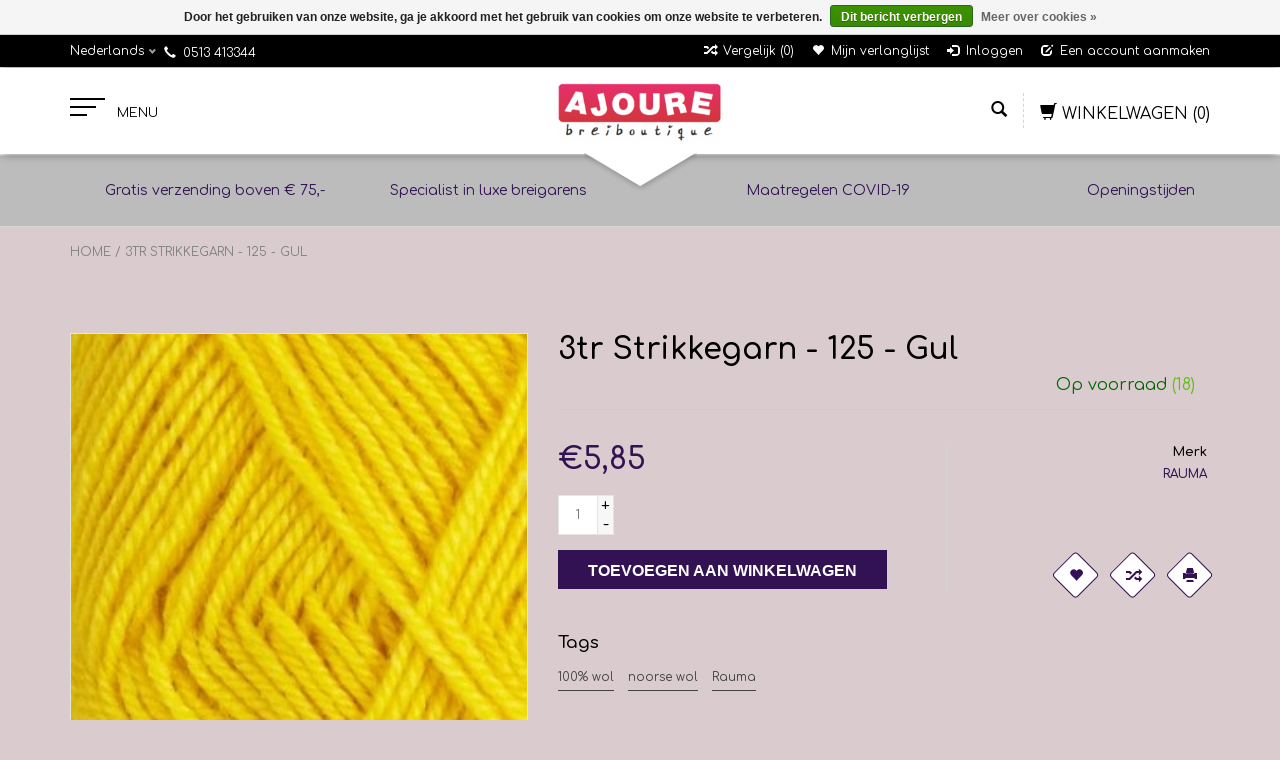

--- FILE ---
content_type: text/html;charset=utf-8
request_url: https://www.ajoure.nl/3tr-strikkegarn-125-gul.html
body_size: 12579
content:
<!DOCTYPE html>
<html lang="nl">
  <head>
    <meta charset="utf-8"/>
<!-- [START] 'blocks/head.rain' -->
<!--

  (c) 2008-2026 Lightspeed Netherlands B.V.
  http://www.lightspeedhq.com
  Generated: 22-01-2026 @ 10:57:29

-->
<link rel="canonical" href="https://www.ajoure.nl/3tr-strikkegarn-125-gul.html"/>
<link rel="alternate" href="https://www.ajoure.nl/index.rss" type="application/rss+xml" title="Nieuwe producten"/>
<link href="https://cdn.webshopapp.com/assets/cookielaw.css?2025-02-20" rel="stylesheet" type="text/css"/>
<meta name="robots" content="noodp,noydir"/>
<meta property="og:url" content="https://www.ajoure.nl/3tr-strikkegarn-125-gul.html?source=facebook"/>
<meta property="og:site_name" content="Ajoure Breiboutique"/>
<meta property="og:title" content="3tr Strikkegarn - 125 - Gul"/>
<meta property="og:description" content="3 draads 100% wollen draad uit Noorwegen. Deze wordt gebruikt voor de klassieke Noorse truien en voor de modellen ontworpen met dit garen door Linka Neumann."/>
<meta property="og:image" content="https://cdn.webshopapp.com/shops/295554/files/438329800/rauma-3tr-strikkegarn-125-gul.jpg"/>
<!--[if lt IE 9]>
<script src="https://cdn.webshopapp.com/assets/html5shiv.js?2025-02-20"></script>
<![endif]-->
<!-- [END] 'blocks/head.rain' -->
    <title>3tr Strikkegarn - 125 - Gul - Ajoure Breiboutique</title>
    <meta name="description" content="3 draads 100% wollen draad uit Noorwegen. Deze wordt gebruikt voor de klassieke Noorse truien en voor de modellen ontworpen met dit garen door Linka Neumann." />
    <meta name="keywords" content="Rauama, 3tr Strikkegarn, Noorse wol, , 125, Gul, 100% wol, pendikte 3,5 mm,  rondbreien, yoke, Scandinavische wol, Linka neuman, Noorse truien" />
    <meta http-equiv="X-UA-Compatible" content="IE=edge,chrome=1">
    
    
    <meta name="viewport" content="width=device-width, initial-scale=1.0">
    <meta name="apple-mobile-web-app-capable" content="yes">
    <meta name="apple-mobile-web-app-status-bar-style" content="black">
    <meta property="fb:app_id" content="966242223397117"/>
    <meta name="viewport" content="width=device-width, initial-scale=1, maximum-scale=1" />


    <link rel="shortcut icon" href="https://cdn.webshopapp.com/shops/295554/themes/171833/assets/favicon.ico?20241219101631" type="image/x-icon" />
    <link href='//fonts.googleapis.com/css?family=Comfortaa:400,300,600' rel='stylesheet' type='text/css' />
    <link href='//fonts.googleapis.com/css?family=Comfortaa:400,300,600' rel='stylesheet' type='text/css' />
    <link rel="shortcut icon" href="https://cdn.webshopapp.com/shops/295554/themes/171833/assets/favicon.ico?20241219101631" type="image/x-icon" /> 
    
    <link rel="stylesheet" href="https://cdn.webshopapp.com/assets/gui-2-0.css?2025-02-20" type='text/css' />
    <link rel="stylesheet" href="https://cdn.webshopapp.com/assets/gui-responsive-2-0.css?2025-02-20" type='text/css' />  
    
    <link rel="stylesheet" href="https://cdn.webshopapp.com/shops/295554/themes/171833/assets/bootstrap.css?20241219101631" type='text/css' />
    <link rel="stylesheet" href="https://cdn.webshopapp.com/shops/295554/themes/171833/assets/font-awesome.css?20241219101631" type='text/css' />
    <link rel="stylesheet" href="https://cdn.webshopapp.com/shops/295554/themes/171833/assets/style.css?20241219101631" type='text/css' />    
    <link rel="stylesheet" href="https://cdn.webshopapp.com/shops/295554/themes/171833/assets/common-style.css?20241219101631" type='text/css' />
    <link rel="stylesheet" href="https://cdn.webshopapp.com/shops/295554/themes/171833/assets/mountain.css?20241219101631" type='text/css' />
    <link rel="stylesheet" href="https://cdn.webshopapp.com/shops/295554/themes/171833/assets/media.css?20241219101631" type='text/css' />
    <link rel="stylesheet" href="https://cdn.webshopapp.com/shops/295554/themes/171833/assets/settings.css?20241219101631" type='text/css' />  
    <link rel="stylesheet" href="https://cdn.webshopapp.com/shops/295554/themes/171833/assets/custom.css?20241219101631" type='text/css' />
    
   <!-- <script type="text/javascript" src="https://cdn.webshopapp.com/assets/jquery-1-9-1.js?2025-02-20" ></script>
    <script type="text/javascript" src="https://cdn.webshopapp.com/assets/jquery-ui-1-10-1.js?2025-02-20" defer></script>-->
    
    <script type="text/javascript" src="https://cdn.webshopapp.com/shops/295554/themes/171833/assets/jquery-1-12-4.js?20241219101631" ></script>
    <script type="text/javascript" src="https://cdn.webshopapp.com/shops/295554/themes/171833/assets/ui-min-1-10-1.js?20241219101631" defer></script>
  
    <script type="text/javascript" src="https://cdn.webshopapp.com/shops/295554/themes/171833/assets/global.js?20241219101631" defer></script>
    <script type="text/javascript" src="https://cdn.webshopapp.com/shops/295554/themes/171833/assets/plugin.js?20241219101631" defer></script>
    <script type="text/javascript" src="https://cdn.webshopapp.com/shops/295554/themes/171833/assets/mountain.js?20241219101631" defer></script>
    <script type="text/javascript" src="https://cdn.webshopapp.com/shops/295554/themes/171833/assets/jcarousel.js?20241219101631" defer></script>
    <script type="text/javascript" src="https://cdn.webshopapp.com/assets/gui.js?2025-02-20" ></script>
    <script type="text/javascript" src="https://cdn.webshopapp.com/assets/gui-responsive-2-0.js?2025-02-20" ></script>
        
    <!--[if lt IE 9]>
    <link rel="stylesheet" href="https://cdn.webshopapp.com/shops/295554/themes/171833/assets/style-ie.css?20241219101631" type='text/css' />
    <![endif]-->
  </head>
  
  <body>  
  
            
  
  
    
  
  
    <div class="main">
     <script type="text/javascript">
    var moremenu = "Meer";//More Menu in navigation to trnaslate word "More"
    var catpages = ""; //Total pages of prodducts
    var catcurrentpage = ""; //Current category page in pagination
   
  </script>


  


<!--Navigation Section-->
  <nav class="NavigationBox" id="MainMenu" >
    <div class="container123">
        <div class="desktop1 vertical1">   
          <ul class="clearfix">
                            <li class="item sub">
                <a class="itemLink" href="https://www.ajoure.nl/pakketten-10500170/" title="Pakketten ">Pakketten </a>
                                <ul class="subnav">
                                    <li class="subitem sub ">
                    <a class="subitemLink" href="https://www.ajoure.nl/pakketten-10500170/accessoires/" title="Accessoires">Accessoires</a>
                                      </li>
                                    <li class="subitem sub ">
                    <a class="subitemLink" href="https://www.ajoure.nl/pakketten-10500170/pakketten/" title="Pakketten ">Pakketten </a>
                                      </li>
                                  </ul>
                              </li>
                            <li class="item sub">
                <a class="itemLink" href="https://www.ajoure.nl/wol/" title="Wol">Wol</a>
                                <ul class="subnav">
                                    <li class="subitem sub ">
                    <a class="subitemLink" href="https://www.ajoure.nl/wol/adriafil/" title="Adriafil">Adriafil</a>
                                        <ul class="subnav">
                                            <li class="subitem ">
                        <a class="subitemLink" href="https://www.ajoure.nl/wol/adriafil/instante/" title="Instante">Instante</a>
                      </li>
                                          </ul>
                                      </li>
                                    <li class="subitem sub ">
                    <a class="subitemLink" href="https://www.ajoure.nl/wol/laneras/" title="Laneras">Laneras</a>
                                      </li>
                                    <li class="subitem sub ">
                    <a class="subitemLink" href="https://www.ajoure.nl/wol/araucania/" title="Araucania">Araucania</a>
                                      </li>
                                    <li class="subitem sub ">
                    <a class="subitemLink" href="https://www.ajoure.nl/wol/atelier-zitron/" title="Atelier Zitron">Atelier Zitron</a>
                                        <ul class="subnav">
                                            <li class="subitem ">
                        <a class="subitemLink" href="https://www.ajoure.nl/wol/atelier-zitron/traumseide/" title="Traumseide">Traumseide</a>
                      </li>
                                          </ul>
                                      </li>
                                    <li class="subitem sub ">
                    <a class="subitemLink" href="https://www.ajoure.nl/wol/durable/" title="Durable">Durable</a>
                                      </li>
                                    <li class="subitem sub ">
                    <a class="subitemLink" href="https://www.ajoure.nl/wol/elsebeth-lavold/" title="Elsebeth Lavold">Elsebeth Lavold</a>
                                        <ul class="subnav">
                                            <li class="subitem ">
                        <a class="subitemLink" href="https://www.ajoure.nl/wol/elsebeth-lavold/silky-wool/" title="Silky Wool">Silky Wool</a>
                      </li>
                                          </ul>
                                      </li>
                                    <li class="subitem sub ">
                    <a class="subitemLink" href="https://www.ajoure.nl/wol/fonty/" title="Fonty">Fonty</a>
                                        <ul class="subnav">
                                            <li class="subitem ">
                        <a class="subitemLink" href="https://www.ajoure.nl/wol/fonty/mongolia/" title="Mongolia">Mongolia</a>
                      </li>
                                            <li class="subitem ">
                        <a class="subitemLink" href="https://www.ajoure.nl/wol/fonty/kidopale/" title="Kidopale">Kidopale</a>
                      </li>
                                            <li class="subitem ">
                        <a class="subitemLink" href="https://www.ajoure.nl/wol/fonty/super-tweed/" title="Super Tweed">Super Tweed</a>
                      </li>
                                            <li class="subitem ">
                        <a class="subitemLink" href="https://www.ajoure.nl/wol/fonty/urga/" title="Urga">Urga</a>
                      </li>
                                            <li class="subitem ">
                        <a class="subitemLink" href="https://www.ajoure.nl/wol/fonty/nimbus/" title="Nimbus">Nimbus</a>
                      </li>
                                          </ul>
                                      </li>
                                    <li class="subitem sub ">
                    <a class="subitemLink" href="https://www.ajoure.nl/wol/geilsk/" title="Geilsk">Geilsk</a>
                                        <ul class="subnav">
                                            <li class="subitem ">
                        <a class="subitemLink" href="https://www.ajoure.nl/wol/geilsk/bomuld-og-uld/" title="Bomuld og Uld">Bomuld og Uld</a>
                      </li>
                                          </ul>
                                      </li>
                                    <li class="subitem sub ">
                    <a class="subitemLink" href="https://www.ajoure.nl/wol/istex-lett-lopi/" title="Istex (Létt Lopi)">Istex (Létt Lopi)</a>
                                        <ul class="subnav">
                                            <li class="subitem ">
                        <a class="subitemLink" href="https://www.ajoure.nl/wol/istex-lett-lopi/lett-lopi/" title="Létt Lopi">Létt Lopi</a>
                      </li>
                                            <li class="subitem ">
                        <a class="subitemLink" href="https://www.ajoure.nl/wol/istex-lett-lopi/alafoss-lopi/" title="Alafoss Lopi">Alafoss Lopi</a>
                      </li>
                                          </ul>
                                      </li>
                                    <li class="subitem sub ">
                    <a class="subitemLink" href="https://www.ajoure.nl/wol/juniper-moon/" title="Juniper Moon">Juniper Moon</a>
                                      </li>
                                    <li class="subitem sub ">
                    <a class="subitemLink" href="https://www.ajoure.nl/wol/lamana/" title="Lamana">Lamana</a>
                                        <ul class="subnav">
                                            <li class="subitem ">
                        <a class="subitemLink" href="https://www.ajoure.nl/wol/lamana/milano/" title="Milano">Milano</a>
                      </li>
                                            <li class="subitem ">
                        <a class="subitemLink" href="https://www.ajoure.nl/wol/lamana/piura/" title="Piura">Piura</a>
                      </li>
                                            <li class="subitem ">
                        <a class="subitemLink" href="https://www.ajoure.nl/wol/lamana/shetland/" title="Shetland">Shetland</a>
                      </li>
                                          </ul>
                                      </li>
                                    <li class="subitem sub ">
                    <a class="subitemLink" href="https://www.ajoure.nl/wol/lanagrossa/" title="Lana Grossa">Lana Grossa</a>
                                        <ul class="subnav">
                                            <li class="subitem ">
                        <a class="subitemLink" href="https://www.ajoure.nl/wol/lanagrossa/setasuri/" title="Setasuri">Setasuri</a>
                      </li>
                                            <li class="subitem ">
                        <a class="subitemLink" href="https://www.ajoure.nl/wol/lanagrossa/merino-lace-aquarell/" title="Merino Lace Aquarell">Merino Lace Aquarell</a>
                      </li>
                                            <li class="subitem ">
                        <a class="subitemLink" href="https://www.ajoure.nl/wol/lanagrossa/silkhair/" title="Silkhair">Silkhair</a>
                      </li>
                                          </ul>
                                      </li>
                                    <li class="subitem sub ">
                    <a class="subitemLink" href="https://www.ajoure.nl/wol/lang-yarns/" title="Lang Yarns">Lang Yarns</a>
                                        <ul class="subnav">
                                            <li class="subitem ">
                        <a class="subitemLink" href="https://www.ajoure.nl/wol/lang-yarns/malou-light/" title="Malou Light">Malou Light</a>
                      </li>
                                            <li class="subitem ">
                        <a class="subitemLink" href="https://www.ajoure.nl/wol/lang-yarns/merino-120/" title="Merino 120">Merino 120</a>
                      </li>
                                            <li class="subitem ">
                        <a class="subitemLink" href="https://www.ajoure.nl/wol/lang-yarns/noble/" title="Noble ">Noble </a>
                      </li>
                                          </ul>
                                      </li>
                                    <li class="subitem sub ">
                    <a class="subitemLink" href="https://www.ajoure.nl/wol/lotus/" title="Lotus">Lotus</a>
                                        <ul class="subnav">
                                            <li class="subitem ">
                        <a class="subitemLink" href="https://www.ajoure.nl/wol/lotus/late-autumn/" title="Late Autumn">Late Autumn</a>
                      </li>
                                            <li class="subitem ">
                        <a class="subitemLink" href="https://www.ajoure.nl/wol/lotus/angoras-finest/" title="Angora&#039;s Finest">Angora&#039;s Finest</a>
                      </li>
                                          </ul>
                                      </li>
                                    <li class="subitem sub ">
                    <a class="subitemLink" href="https://www.ajoure.nl/wol/mirasol/" title="Mirasol">Mirasol</a>
                                      </li>
                                    <li class="subitem sub ">
                    <a class="subitemLink" href="https://www.ajoure.nl/wol/noro/" title="Noro">Noro</a>
                                        <ul class="subnav">
                                            <li class="subitem ">
                        <a class="subitemLink" href="https://www.ajoure.nl/wol/noro/kureopatora/" title="Kureopatora">Kureopatora</a>
                      </li>
                                            <li class="subitem ">
                        <a class="subitemLink" href="https://www.ajoure.nl/wol/noro/haunui/" title="Haunui">Haunui</a>
                      </li>
                                            <li class="subitem ">
                        <a class="subitemLink" href="https://www.ajoure.nl/wol/noro/kureyon/" title="Kureyon">Kureyon</a>
                      </li>
                                            <li class="subitem ">
                        <a class="subitemLink" href="https://www.ajoure.nl/wol/noro/ito/" title="Ito">Ito</a>
                      </li>
                                            <li class="subitem ">
                        <a class="subitemLink" href="https://www.ajoure.nl/wol/noro/silk-garden/" title="Silk Garden">Silk Garden</a>
                      </li>
                                            <li class="subitem ">
                        <a class="subitemLink" href="https://www.ajoure.nl/wol/noro/madara/" title="Madara">Madara</a>
                      </li>
                                            <li class="subitem ">
                        <a class="subitemLink" href="https://www.ajoure.nl/wol/noro/saiun/" title="Saiun">Saiun</a>
                      </li>
                                            <li class="subitem ">
                        <a class="subitemLink" href="https://www.ajoure.nl/wol/noro/tensan/" title="Tensan">Tensan</a>
                      </li>
                                          </ul>
                                      </li>
                                    <li class="subitem sub ">
                    <a class="subitemLink" href="https://www.ajoure.nl/wol/rico/" title="Rico">Rico</a>
                                      </li>
                                    <li class="subitem sub ">
                    <a class="subitemLink" href="https://www.ajoure.nl/wol/rowan/" title="Rowan">Rowan</a>
                                        <ul class="subnav">
                                            <li class="subitem ">
                        <a class="subitemLink" href="https://www.ajoure.nl/wol/rowan/felted-tweed/" title="Felted Tweed">Felted Tweed</a>
                      </li>
                                          </ul>
                                      </li>
                                    <li class="subitem sub ">
                    <a class="subitemLink" href="https://www.ajoure.nl/wol/sandnes/" title="Sandnes">Sandnes</a>
                                        <ul class="subnav">
                                            <li class="subitem ">
                        <a class="subitemLink" href="https://www.ajoure.nl/wol/sandnes/tynn-merino-ull/" title="Tynn Merino Ull">Tynn Merino Ull</a>
                      </li>
                                            <li class="subitem ">
                        <a class="subitemLink" href="https://www.ajoure.nl/wol/sandnes/peer-gynt/" title="Peer Gynt">Peer Gynt</a>
                      </li>
                                          </ul>
                                      </li>
                                    <li class="subitem sub ">
                    <a class="subitemLink" href="https://www.ajoure.nl/wol/schoppel-wolle/" title="Schoppel Wolle">Schoppel Wolle</a>
                                        <ul class="subnav">
                                            <li class="subitem ">
                        <a class="subitemLink" href="https://www.ajoure.nl/wol/schoppel-wolle/zauberball-edition-3/" title="Zauberball  Edition 3">Zauberball  Edition 3</a>
                      </li>
                                            <li class="subitem ">
                        <a class="subitemLink" href="https://www.ajoure.nl/wol/schoppel-wolle/6-karat/" title="6 Karat">6 Karat</a>
                      </li>
                                            <li class="subitem ">
                        <a class="subitemLink" href="https://www.ajoure.nl/wol/schoppel-wolle/zauberball-edition-6/" title="Zauberball  Edition 6">Zauberball  Edition 6</a>
                      </li>
                                            <li class="subitem ">
                        <a class="subitemLink" href="https://www.ajoure.nl/wol/schoppel-wolle/6-karat-shadow/" title="6 Karat Shadow">6 Karat Shadow</a>
                      </li>
                                            <li class="subitem ">
                        <a class="subitemLink" href="https://www.ajoure.nl/wol/schoppel-wolle/zauberperlen/" title="Zauberperlen">Zauberperlen</a>
                      </li>
                                          </ul>
                                      </li>
                                    <li class="subitem sub ">
                    <a class="subitemLink" href="https://www.ajoure.nl/wol/sirritogv/" title="Sirritogv">Sirritogv</a>
                                        <ul class="subnav">
                                            <li class="subitem ">
                        <a class="subitemLink" href="https://www.ajoure.nl/wol/sirritogv/sirritogv/" title="Sirritogv">Sirritogv</a>
                      </li>
                                          </ul>
                                      </li>
                                    <li class="subitem sub ">
                    <a class="subitemLink" href="https://www.ajoure.nl/wol/rauma/" title="Rauma">Rauma</a>
                                        <ul class="subnav">
                                            <li class="subitem ">
                        <a class="subitemLink" href="https://www.ajoure.nl/wol/rauma/vams/" title="Vams">Vams</a>
                      </li>
                                            <li class="subitem ">
                        <a class="subitemLink" href="https://www.ajoure.nl/wol/rauma/finull/" title="Finull">Finull</a>
                      </li>
                                            <li class="subitem ">
                        <a class="subitemLink" href="https://www.ajoure.nl/wol/rauma/3tr-strikkegarn/" title="3tr Strikkegarn">3tr Strikkegarn</a>
                      </li>
                                          </ul>
                                      </li>
                                    <li class="subitem sub ">
                    <a class="subitemLink" href="https://www.ajoure.nl/wol/ggh-garne/" title="GGH - Garne">GGH - Garne</a>
                                        <ul class="subnav">
                                            <li class="subitem ">
                        <a class="subitemLink" href="https://www.ajoure.nl/wol/ggh-garne/topas/" title="Topas">Topas</a>
                      </li>
                                          </ul>
                                      </li>
                                    <li class="subitem sub ">
                    <a class="subitemLink" href="https://www.ajoure.nl/wol/rosarios-4/" title="Rosarios 4">Rosarios 4</a>
                                      </li>
                                    <li class="subitem sub ">
                    <a class="subitemLink" href="https://www.ajoure.nl/wol/urth/" title="Urth">Urth</a>
                                        <ul class="subnav">
                                            <li class="subitem ">
                        <a class="subitemLink" href="https://www.ajoure.nl/wol/urth/uneek-fingering/" title="Uneek fingering ">Uneek fingering </a>
                      </li>
                                            <li class="subitem ">
                        <a class="subitemLink" href="https://www.ajoure.nl/wol/urth/uneek-harvest-fingering/" title="Uneek Harvest Fingering">Uneek Harvest Fingering</a>
                      </li>
                                            <li class="subitem ">
                        <a class="subitemLink" href="https://www.ajoure.nl/wol/urth/bonmoher/" title="Bonmoher">Bonmoher</a>
                      </li>
                                          </ul>
                                      </li>
                                    <li class="subitem sub ">
                    <a class="subitemLink" href="https://www.ajoure.nl/wol/queensland/" title="Queensland">Queensland</a>
                                        <ul class="subnav">
                                            <li class="subitem ">
                        <a class="subitemLink" href="https://www.ajoure.nl/wol/queensland/katmandu/" title="katmandu">katmandu</a>
                      </li>
                                            <li class="subitem ">
                        <a class="subitemLink" href="https://www.ajoure.nl/wol/queensland/shetland-lite/" title="Shetland Lite">Shetland Lite</a>
                      </li>
                                          </ul>
                                      </li>
                                    <li class="subitem sub ">
                    <a class="subitemLink" href="https://www.ajoure.nl/wol/nomad-noos/" title="Nomad Noos">Nomad Noos</a>
                                      </li>
                                  </ul>
                              </li>
                            <li class="item sub">
                <a class="itemLink" href="https://www.ajoure.nl/sokkenwol/" title="Sokkenwol">Sokkenwol</a>
                                <ul class="subnav">
                                    <li class="subitem sub ">
                    <a class="subitemLink" href="https://www.ajoure.nl/sokkenwol/lamana/" title="Lamana">Lamana</a>
                                        <ul class="subnav">
                                            <li class="subitem ">
                        <a class="subitemLink" href="https://www.ajoure.nl/sokkenwol/lamana/merida/" title="Merida">Merida</a>
                      </li>
                                          </ul>
                                      </li>
                                    <li class="subitem sub ">
                    <a class="subitemLink" href="https://www.ajoure.nl/sokkenwol/schoeller-und-stahl/" title="Schoeller und Stahl">Schoeller und Stahl</a>
                                        <ul class="subnav">
                                            <li class="subitem ">
                        <a class="subitemLink" href="https://www.ajoure.nl/sokkenwol/schoeller-und-stahl/fortissima-black-edition/" title="Fortissima - Black Edition">Fortissima - Black Edition</a>
                      </li>
                                            <li class="subitem ">
                        <a class="subitemLink" href="https://www.ajoure.nl/sokkenwol/schoeller-und-stahl/fortissima-downtown-color/" title="Fortissima - Downtown color">Fortissima - Downtown color</a>
                      </li>
                                            <li class="subitem ">
                        <a class="subitemLink" href="https://www.ajoure.nl/sokkenwol/schoeller-und-stahl/fortissima-open-air/" title="Fortissima - Open Air">Fortissima - Open Air</a>
                      </li>
                                          </ul>
                                      </li>
                                    <li class="subitem sub ">
                    <a class="subitemLink" href="https://www.ajoure.nl/sokkenwol/austermann/" title="Austermann">Austermann</a>
                                        <ul class="subnav">
                                            <li class="subitem ">
                        <a class="subitemLink" href="https://www.ajoure.nl/sokkenwol/austermann/step-4-horizont/" title="Step 4 - Horizont">Step 4 - Horizont</a>
                      </li>
                                            <li class="subitem ">
                        <a class="subitemLink" href="https://www.ajoure.nl/sokkenwol/austermann/step-6-sokkengaren/" title="Step 6 - sokkengaren">Step 6 - sokkengaren</a>
                      </li>
                                            <li class="subitem ">
                        <a class="subitemLink" href="https://www.ajoure.nl/sokkenwol/austermann/step-4-irish-rainbow-the-best-of/" title="Step 4 - Irish Rainbow - The best of">Step 4 - Irish Rainbow - The best of</a>
                      </li>
                                            <li class="subitem ">
                        <a class="subitemLink" href="https://www.ajoure.nl/sokkenwol/austermann/step-4-aura/" title="Step 4 - Aura">Step 4 - Aura</a>
                      </li>
                                            <li class="subitem ">
                        <a class="subitemLink" href="https://www.ajoure.nl/sokkenwol/austermann/step-4-gotland/" title="Step 4 - Gotland">Step 4 - Gotland</a>
                      </li>
                                            <li class="subitem ">
                        <a class="subitemLink" href="https://www.ajoure.nl/sokkenwol/austermann/step-4-rio/" title="Step 4 - Rio">Step 4 - Rio</a>
                      </li>
                                            <li class="subitem ">
                        <a class="subitemLink" href="https://www.ajoure.nl/sokkenwol/austermann/step-6-samarkand/" title="Step 6 - Samarkand">Step 6 - Samarkand</a>
                      </li>
                                          </ul>
                                      </li>
                                    <li class="subitem sub ">
                    <a class="subitemLink" href="https://www.ajoure.nl/sokkenwol/schoppel-wolle/" title="Schoppel Wolle">Schoppel Wolle</a>
                                        <ul class="subnav">
                                            <li class="subitem ">
                        <a class="subitemLink" href="https://www.ajoure.nl/sokkenwol/schoppel-wolle/admiral-cat-print/" title="Admiral Cat Print ">Admiral Cat Print </a>
                      </li>
                                            <li class="subitem ">
                        <a class="subitemLink" href="https://www.ajoure.nl/sokkenwol/schoppel-wolle/alb-lino/" title="ALB Lino ">ALB Lino </a>
                      </li>
                                            <li class="subitem ">
                        <a class="subitemLink" href="https://www.ajoure.nl/sokkenwol/schoppel-wolle/das-paar/" title="Das Paar">Das Paar</a>
                      </li>
                                            <li class="subitem ">
                        <a class="subitemLink" href="https://www.ajoure.nl/sokkenwol/schoppel-wolle/zauberball/" title="Zauberball">Zauberball</a>
                      </li>
                                            <li class="subitem ">
                        <a class="subitemLink" href="https://www.ajoure.nl/sokkenwol/schoppel-wolle/zauberball-100/" title="Zauberball 100 ">Zauberball 100 </a>
                      </li>
                                            <li class="subitem ">
                        <a class="subitemLink" href="https://www.ajoure.nl/sokkenwol/schoppel-wolle/zauberball-crazy/" title="Zauberball  Crazy">Zauberball  Crazy</a>
                      </li>
                                            <li class="subitem ">
                        <a class="subitemLink" href="https://www.ajoure.nl/sokkenwol/schoppel-wolle/wunderklecks/" title="Wunderklecks">Wunderklecks</a>
                      </li>
                                            <li class="subitem ">
                        <a class="subitemLink" href="https://www.ajoure.nl/sokkenwol/schoppel-wolle/zauberball-staerke-6/" title="Zauberball Stärke 6">Zauberball Stärke 6</a>
                      </li>
                                          </ul>
                                      </li>
                                    <li class="subitem sub ">
                    <a class="subitemLink" href="https://www.ajoure.nl/sokkenwol/coopknits/" title="CoopKnits">CoopKnits</a>
                                        <ul class="subnav">
                                            <li class="subitem ">
                        <a class="subitemLink" href="https://www.ajoure.nl/sokkenwol/coopknits/sock-yeah/" title="Sock Yeah">Sock Yeah</a>
                      </li>
                                            <li class="subitem ">
                        <a class="subitemLink" href="https://www.ajoure.nl/sokkenwol/coopknits/sock-yeah-neon/" title="Sock Yeah Neon">Sock Yeah Neon</a>
                      </li>
                                          </ul>
                                      </li>
                                    <li class="subitem sub ">
                    <a class="subitemLink" href="https://www.ajoure.nl/sokkenwol/lanagrossa/" title="Lana Grossa">Lana Grossa</a>
                                        <ul class="subnav">
                                            <li class="subitem ">
                        <a class="subitemLink" href="https://www.ajoure.nl/sokkenwol/lanagrossa/landlust-die-sockenwolle/" title="Landlust &quot;die Sockenwolle&quot;">Landlust &quot;die Sockenwolle&quot;</a>
                      </li>
                                            <li class="subitem ">
                        <a class="subitemLink" href="https://www.ajoure.nl/sokkenwol/lanagrossa/cool-wool-4-socks-print/" title="Cool wool 4 socks print">Cool wool 4 socks print</a>
                      </li>
                                            <li class="subitem ">
                        <a class="subitemLink" href="https://www.ajoure.nl/sokkenwol/lanagrossa/meilenweit-seta-calmo/" title="Meilenweit Seta Calmo">Meilenweit Seta Calmo</a>
                      </li>
                                            <li class="subitem ">
                        <a class="subitemLink" href="https://www.ajoure.nl/sokkenwol/lanagrossa/meilenweit-arte/" title="Meilenweit Arte">Meilenweit Arte</a>
                      </li>
                                            <li class="subitem ">
                        <a class="subitemLink" href="https://www.ajoure.nl/sokkenwol/lanagrossa/meilenweit-extrafine-merino-appiano/" title="Meilenweit  extrafine merino Appiano">Meilenweit  extrafine merino Appiano</a>
                      </li>
                                            <li class="subitem ">
                        <a class="subitemLink" href="https://www.ajoure.nl/sokkenwol/lanagrossa/meilenweit-vegano/" title="Meilenweit Vegano">Meilenweit Vegano</a>
                      </li>
                                            <li class="subitem ">
                        <a class="subitemLink" href="https://www.ajoure.nl/sokkenwol/lanagrossa/meilenweit-merino-soft/" title="Meilenweit Merino soft">Meilenweit Merino soft</a>
                      </li>
                                            <li class="subitem ">
                        <a class="subitemLink" href="https://www.ajoure.nl/sokkenwol/lanagrossa/meilenweit-seta-fiore/" title="Meilenweit Seta Fiore">Meilenweit Seta Fiore</a>
                      </li>
                                            <li class="subitem ">
                        <a class="subitemLink" href="https://www.ajoure.nl/sokkenwol/lanagrossa/meilenweit-6-fach-mouline/" title="Meilenweit 6 fach - Mouline">Meilenweit 6 fach - Mouline</a>
                      </li>
                                            <li class="subitem ">
                        <a class="subitemLink" href="https://www.ajoure.nl/sokkenwol/lanagrossa/meilenweit-rainbow/" title="Meilenweit Rainbow">Meilenweit Rainbow</a>
                      </li>
                                            <li class="subitem ">
                        <a class="subitemLink" href="https://www.ajoure.nl/sokkenwol/lanagrossa/meilenweit-christmas/" title="Meilenweit Christmas">Meilenweit Christmas</a>
                      </li>
                                            <li class="subitem ">
                        <a class="subitemLink" href="https://www.ajoure.nl/sokkenwol/lanagrossa/meilenweit-6-fach/" title="Meilenweit 6 fach">Meilenweit 6 fach</a>
                      </li>
                                          </ul>
                                      </li>
                                    <li class="subitem sub ">
                    <a class="subitemLink" href="https://www.ajoure.nl/sokkenwol/lang-yarns/" title="Lang Yarns">Lang Yarns</a>
                                        <ul class="subnav">
                                            <li class="subitem ">
                        <a class="subitemLink" href="https://www.ajoure.nl/sokkenwol/lang-yarns/twinn-soxx-color/" title="Twinn soxx color">Twinn soxx color</a>
                      </li>
                                            <li class="subitem ">
                        <a class="subitemLink" href="https://www.ajoure.nl/sokkenwol/lang-yarns/super-soxx-color-4-draads/" title="Super Soxx color - 4 draads">Super Soxx color - 4 draads</a>
                      </li>
                                            <li class="subitem ">
                        <a class="subitemLink" href="https://www.ajoure.nl/sokkenwol/lang-yarns/wool-addicts-move/" title="Wool Addicts - Move">Wool Addicts - Move</a>
                      </li>
                                            <li class="subitem ">
                        <a class="subitemLink" href="https://www.ajoure.nl/sokkenwol/lang-yarns/mille-colori-sock-lace/" title="Mille Colori Sock &amp; lace">Mille Colori Sock &amp; lace</a>
                      </li>
                                            <li class="subitem ">
                        <a class="subitemLink" href="https://www.ajoure.nl/sokkenwol/lang-yarns/super-soxx-8-draads/" title="Super Soxx 8-draads">Super Soxx 8-draads</a>
                      </li>
                                            <li class="subitem ">
                        <a class="subitemLink" href="https://www.ajoure.nl/sokkenwol/lang-yarns/super-soxx-6-draads/" title="Super Soxx 6-draads">Super Soxx 6-draads</a>
                      </li>
                                          </ul>
                                      </li>
                                    <li class="subitem sub ">
                    <a class="subitemLink" href="https://www.ajoure.nl/sokkenwol/noro/" title="Noro">Noro</a>
                                        <ul class="subnav">
                                            <li class="subitem ">
                        <a class="subitemLink" href="https://www.ajoure.nl/sokkenwol/noro/kureyon-sock/" title="Kureyon Sock">Kureyon Sock</a>
                      </li>
                                            <li class="subitem ">
                        <a class="subitemLink" href="https://www.ajoure.nl/sokkenwol/noro/silk-garden-sock/" title="Silk Garden Sock">Silk Garden Sock</a>
                      </li>
                                            <li class="subitem ">
                        <a class="subitemLink" href="https://www.ajoure.nl/sokkenwol/noro/silk-garden-sock-solo/" title="Silk Garden Sock Solo">Silk Garden Sock Solo</a>
                      </li>
                                          </ul>
                                      </li>
                                    <li class="subitem sub ">
                    <a class="subitemLink" href="https://www.ajoure.nl/sokkenwol/onion/" title="Onion">Onion</a>
                                        <ul class="subnav">
                                            <li class="subitem ">
                        <a class="subitemLink" href="https://www.ajoure.nl/sokkenwol/onion/nettle-sock-yarn/" title="Nettle Sock Yarn ">Nettle Sock Yarn </a>
                      </li>
                                          </ul>
                                      </li>
                                    <li class="subitem sub ">
                    <a class="subitemLink" href="https://www.ajoure.nl/sokkenwol/opal/" title="Opal">Opal</a>
                                        <ul class="subnav">
                                            <li class="subitem ">
                        <a class="subitemLink" href="https://www.ajoure.nl/sokkenwol/opal/beauty-bergwelten/" title="Beauty - Bergwelten">Beauty - Bergwelten</a>
                      </li>
                                            <li class="subitem ">
                        <a class="subitemLink" href="https://www.ajoure.nl/sokkenwol/opal/schafpate/" title="Schafpate ">Schafpate </a>
                      </li>
                                          </ul>
                                      </li>
                                    <li class="subitem sub ">
                    <a class="subitemLink" href="https://www.ajoure.nl/sokkenwol/regia/" title="Regia">Regia</a>
                                      </li>
                                    <li class="subitem sub ">
                    <a class="subitemLink" href="https://www.ajoure.nl/sokkenwol/rico/" title="Rico">Rico</a>
                                        <ul class="subnav">
                                            <li class="subitem ">
                        <a class="subitemLink" href="https://www.ajoure.nl/sokkenwol/rico/premium-mouline/" title="Premium Mouline">Premium Mouline</a>
                      </li>
                                            <li class="subitem ">
                        <a class="subitemLink" href="https://www.ajoure.nl/sokkenwol/rico/superba-hottest-socks-ever/" title="Superba Hottest socks ever!">Superba Hottest socks ever!</a>
                      </li>
                                            <li class="subitem ">
                        <a class="subitemLink" href="https://www.ajoure.nl/sokkenwol/rico/socks-neon-fair-isle/" title="Socks neon Fair Isle">Socks neon Fair Isle</a>
                      </li>
                                          </ul>
                                      </li>
                                    <li class="subitem sub ">
                    <a class="subitemLink" href="https://www.ajoure.nl/sokkenwol/araucania/" title="Araucania">Araucania</a>
                                        <ul class="subnav">
                                            <li class="subitem ">
                        <a class="subitemLink" href="https://www.ajoure.nl/sokkenwol/araucania/huasco/" title="Huasco">Huasco</a>
                      </li>
                                          </ul>
                                      </li>
                                    <li class="subitem sub ">
                    <a class="subitemLink" href="https://www.ajoure.nl/sokkenwol/indulgance-handpaintred-fingering/" title="Indulgance Handpaintred Fingering">Indulgance Handpaintred Fingering</a>
                                      </li>
                                    <li class="subitem sub ">
                    <a class="subitemLink" href="https://www.ajoure.nl/sokkenwol/novita/" title="Novita">Novita</a>
                                        <ul class="subnav">
                                            <li class="subitem ">
                        <a class="subitemLink" href="https://www.ajoure.nl/sokkenwol/novita/7-veljestae-7-broeders/" title="7 - Veljestä / 7 Broeders">7 - Veljestä / 7 Broeders</a>
                      </li>
                                            <li class="subitem ">
                        <a class="subitemLink" href="https://www.ajoure.nl/sokkenwol/novita/nalle/" title="Nalle">Nalle</a>
                      </li>
                                          </ul>
                                      </li>
                                    <li class="subitem sub ">
                    <a class="subitemLink" href="https://www.ajoure.nl/sokkenwol/juniper-moon/" title="Juniper Moon">Juniper Moon</a>
                                      </li>
                                    <li class="subitem sub ">
                    <a class="subitemLink" href="https://www.ajoure.nl/sokkenwol/gusto-wool/" title="GUSTO WOOL">GUSTO WOOL</a>
                                        <ul class="subnav">
                                            <li class="subitem ">
                        <a class="subitemLink" href="https://www.ajoure.nl/sokkenwol/gusto-wool/echoes/" title="Echoes">Echoes</a>
                      </li>
                                          </ul>
                                      </li>
                                  </ul>
                              </li>
                            <li class="item sub">
                <a class="itemLink" href="https://www.ajoure.nl/katoen/" title="Katoen">Katoen</a>
                                <ul class="subnav">
                                    <li class="subitem sub ">
                    <a class="subitemLink" href="https://www.ajoure.nl/katoen/adriafil/" title="Adriafil">Adriafil</a>
                                        <ul class="subnav">
                                            <li class="subitem ">
                        <a class="subitemLink" href="https://www.ajoure.nl/katoen/adriafil/provenza/" title="Provenza">Provenza</a>
                      </li>
                                          </ul>
                                      </li>
                                    <li class="subitem sub ">
                    <a class="subitemLink" href="https://www.ajoure.nl/katoen/fonty/" title="Fonty">Fonty</a>
                                      </li>
                                    <li class="subitem sub ">
                    <a class="subitemLink" href="https://www.ajoure.nl/katoen/juniper-moon/" title="Juniper Moon">Juniper Moon</a>
                                        <ul class="subnav">
                                            <li class="subitem ">
                        <a class="subitemLink" href="https://www.ajoure.nl/" title="Zooey">Zooey</a>
                      </li>
                                          </ul>
                                      </li>
                                    <li class="subitem sub ">
                    <a class="subitemLink" href="https://www.ajoure.nl/katoen/lanagrossa/" title="Lana Grossa">Lana Grossa</a>
                                        <ul class="subnav">
                                            <li class="subitem ">
                        <a class="subitemLink" href="https://www.ajoure.nl/katoen/lanagrossa/natural-alpaca-pelo/" title="Natural Alpaca Pelo">Natural Alpaca Pelo</a>
                      </li>
                                            <li class="subitem ">
                        <a class="subitemLink" href="https://www.ajoure.nl/katoen/lanagrossa/cotone/" title="Cotone">Cotone</a>
                      </li>
                                            <li class="subitem ">
                        <a class="subitemLink" href="https://www.ajoure.nl/katoen/lanagrossa/ecopuno/" title="Ecopuno">Ecopuno</a>
                      </li>
                                            <li class="subitem ">
                        <a class="subitemLink" href="https://www.ajoure.nl/katoen/lanagrossa/organico/" title="Organico">Organico</a>
                      </li>
                                            <li class="subitem ">
                        <a class="subitemLink" href="https://www.ajoure.nl/katoen/lanagrossa/ecopuno-print/" title="Ecopuno print">Ecopuno print</a>
                      </li>
                                          </ul>
                                      </li>
                                    <li class="subitem sub ">
                    <a class="subitemLink" href="https://www.ajoure.nl/katoen/lang-yarns/" title="Lang Yarns">Lang Yarns</a>
                                        <ul class="subnav">
                                            <li class="subitem ">
                        <a class="subitemLink" href="https://www.ajoure.nl/katoen/lang-yarns/baby-cotton/" title="Baby Cotton">Baby Cotton</a>
                      </li>
                                            <li class="subitem ">
                        <a class="subitemLink" href="https://www.ajoure.nl/katoen/lang-yarns/happiness/" title="Happiness">Happiness</a>
                      </li>
                                            <li class="subitem ">
                        <a class="subitemLink" href="https://www.ajoure.nl/katoen/lang-yarns/soft-cotton/" title="Soft Cotton">Soft Cotton</a>
                      </li>
                                            <li class="subitem ">
                        <a class="subitemLink" href="https://www.ajoure.nl/katoen/lang-yarns/linello/" title="Linello">Linello</a>
                      </li>
                                          </ul>
                                      </li>
                                    <li class="subitem sub ">
                    <a class="subitemLink" href="https://www.ajoure.nl/katoen/noro/" title="Noro">Noro</a>
                                        <ul class="subnav">
                                            <li class="subitem ">
                        <a class="subitemLink" href="https://www.ajoure.nl/katoen/noro/noro-sonata/" title="Noro Sonata">Noro Sonata</a>
                      </li>
                                            <li class="subitem ">
                        <a class="subitemLink" href="https://www.ajoure.nl/katoen/noro/tsubame/" title="Tsubame">Tsubame</a>
                      </li>
                                            <li class="subitem ">
                        <a class="subitemLink" href="https://www.ajoure.nl/katoen/noro/haruito/" title="Haruito">Haruito</a>
                      </li>
                                            <li class="subitem ">
                        <a class="subitemLink" href="https://www.ajoure.nl/katoen/noro/uchiwa/" title="Uchiwa">Uchiwa</a>
                      </li>
                                          </ul>
                                      </li>
                                    <li class="subitem sub ">
                    <a class="subitemLink" href="https://www.ajoure.nl/katoen/queensland/" title="Queensland">Queensland</a>
                                        <ul class="subnav">
                                            <li class="subitem ">
                        <a class="subitemLink" href="https://www.ajoure.nl/katoen/queensland/dungarees/" title="Dungarees ">Dungarees </a>
                      </li>
                                          </ul>
                                      </li>
                                    <li class="subitem sub ">
                    <a class="subitemLink" href="https://www.ajoure.nl/katoen/rico/" title="Rico">Rico</a>
                                        <ul class="subnav">
                                            <li class="subitem ">
                        <a class="subitemLink" href="https://www.ajoure.nl/katoen/rico/rico-baby-cotton-soft-print/" title="Rico Baby Cotton Soft Print ">Rico Baby Cotton Soft Print </a>
                      </li>
                                            <li class="subitem ">
                        <a class="subitemLink" href="https://www.ajoure.nl/katoen/rico/rico-baby-cotton-soft/" title="Rico Baby Cotton Soft ">Rico Baby Cotton Soft </a>
                      </li>
                                            <li class="subitem ">
                        <a class="subitemLink" href="https://www.ajoure.nl/katoen/rico/lucky-8/" title="Lucky 8">Lucky 8</a>
                      </li>
                                          </ul>
                                      </li>
                                    <li class="subitem sub ">
                    <a class="subitemLink" href="https://www.ajoure.nl/katoen/rowan/" title="Rowan">Rowan</a>
                                        <ul class="subnav">
                                            <li class="subitem ">
                        <a class="subitemLink" href="https://www.ajoure.nl/katoen/rowan/summerlite-4-ply/" title="Summerlite 4 ply">Summerlite 4 ply</a>
                      </li>
                                            <li class="subitem ">
                        <a class="subitemLink" href="https://www.ajoure.nl/katoen/rowan/summerlite-dk/" title="Summerlite DK">Summerlite DK</a>
                      </li>
                                          </ul>
                                      </li>
                                    <li class="subitem sub ">
                    <a class="subitemLink" href="https://www.ajoure.nl/katoen/schoppel-wolle/" title="Schoppel Wolle">Schoppel Wolle</a>
                                        <ul class="subnav">
                                            <li class="subitem ">
                        <a class="subitemLink" href="https://www.ajoure.nl/katoen/schoppel-wolle/zauberball-cotton/" title="Zauberball Cotton ">Zauberball Cotton </a>
                      </li>
                                          </ul>
                                      </li>
                                    <li class="subitem sub ">
                    <a class="subitemLink" href="https://www.ajoure.nl/katoen/phildar/" title="Phildar">Phildar</a>
                                      </li>
                                    <li class="subitem sub ">
                    <a class="subitemLink" href="https://www.ajoure.nl/katoen/pascuali/" title="Pascuali">Pascuali</a>
                                        <ul class="subnav">
                                            <li class="subitem ">
                        <a class="subitemLink" href="https://www.ajoure.nl/katoen/pascuali/puno-puno-winikunka/" title="Puno / Puno Winikunka">Puno / Puno Winikunka</a>
                      </li>
                                          </ul>
                                      </li>
                                    <li class="subitem sub ">
                    <a class="subitemLink" href="https://www.ajoure.nl/katoen/rosarios-4/" title="Rosarios 4">Rosarios 4</a>
                                      </li>
                                  </ul>
                              </li>
                            <li class="item sub">
                <a class="itemLink" href="https://www.ajoure.nl/borduren/" title="Borduren">Borduren</a>
                                <ul class="subnav">
                                    <li class="subitem sub ">
                    <a class="subitemLink" href="https://www.ajoure.nl/borduren/borduurgaren/" title="Borduurgaren">Borduurgaren</a>
                                      </li>
                                    <li class="subitem sub ">
                    <a class="subitemLink" href="https://www.ajoure.nl/borduren/borduurpakketten-kruissteek-en-telpatroon/" title="Borduurpakketten kruissteek en telpatroon">Borduurpakketten kruissteek en telpatroon</a>
                                      </li>
                                    <li class="subitem sub ">
                    <a class="subitemLink" href="https://www.ajoure.nl/borduren/tapestry/" title="Tapestry">Tapestry</a>
                                      </li>
                                    <li class="subitem sub ">
                    <a class="subitemLink" href="https://www.ajoure.nl/borduren/borduurpatronen/" title="Borduurpatronen">Borduurpatronen</a>
                                      </li>
                                  </ul>
                              </li>
                            <li class="item sub">
                <a class="itemLink" href="https://www.ajoure.nl/boeken/" title="Boeken">Boeken</a>
                                <ul class="subnav">
                                    <li class="subitem sub ">
                    <a class="subitemLink" href="https://www.ajoure.nl/boeken/engelse-boeken/" title="Engelse boeken">Engelse boeken</a>
                                        <ul class="subnav">
                                            <li class="subitem ">
                        <a class="subitemLink" href="https://www.ajoure.nl/boeken/engelse-boeken/boeken-noro/" title="Boeken Noro">Boeken Noro</a>
                      </li>
                                            <li class="subitem ">
                        <a class="subitemLink" href="https://www.ajoure.nl/boeken/engelse-boeken/boeken-pompom/" title="boeken Pompom">boeken Pompom</a>
                      </li>
                                            <li class="subitem ">
                        <a class="subitemLink" href="https://www.ajoure.nl/boeken/engelse-boeken/kdd-kate-davies-design/" title="KDD - Kate Davies Design">KDD - Kate Davies Design</a>
                      </li>
                                            <li class="subitem ">
                        <a class="subitemLink" href="https://www.ajoure.nl/boeken/engelse-boeken/laine-publishing/" title=" Laine Publishing"> Laine Publishing</a>
                      </li>
                                          </ul>
                                      </li>
                                    <li class="subitem sub ">
                    <a class="subitemLink" href="https://www.ajoure.nl/boeken/nederlandse-boeken/" title="Nederlandse boeken">Nederlandse boeken</a>
                                        <ul class="subnav">
                                            <li class="subitem ">
                        <a class="subitemLink" href="https://www.ajoure.nl/boeken/nederlandse-boeken/phildar/" title="Phildar">Phildar</a>
                      </li>
                                            <li class="subitem ">
                        <a class="subitemLink" href="https://www.ajoure.nl/boeken/nederlandse-boeken/lamana/" title="Lamana ">Lamana </a>
                      </li>
                                            <li class="subitem ">
                        <a class="subitemLink" href="https://www.ajoure.nl/boeken/nederlandse-boeken/lang-yarns/" title="Lang Yarns">Lang Yarns</a>
                      </li>
                                            <li class="subitem ">
                        <a class="subitemLink" href="https://www.ajoure.nl/boeken/nederlandse-boeken/scandinavische-truien/" title="Scandinavische truien">Scandinavische truien</a>
                      </li>
                                            <li class="subitem ">
                        <a class="subitemLink" href="https://www.ajoure.nl/boeken/nederlandse-boeken/rico-design/" title="Rico-design">Rico-design</a>
                      </li>
                                            <li class="subitem ">
                        <a class="subitemLink" href="https://www.ajoure.nl/boeken/nederlandse-boeken/lana-grossa/" title="Lana Grossa">Lana Grossa</a>
                      </li>
                                          </ul>
                                      </li>
                                  </ul>
                              </li>
                            <li class="item">
                <a class="itemLink" href="https://www.ajoure.nl/workshops/" title="Workshops">Workshops</a>
                              </li>
                                                                      <li class="item"><a class="itemLink" href="https://www.ajoure.nl/brands/" title="Merken">Merken</a></li>
                            
                                        <li class="mobileAccountLinks item sub">                
                <a class="itemLink" href="javascript:void(0)">Mijn account</a>
                    <ul class="subnav">
                      <li class="subitem sub">
                        <a class="subitemLink" href="https://www.ajoure.nl/account/">
                          Account informatie
                        </a>
                      </li>      
                      <li class="subitem sub">
                        <a class="subitemLink" href="https://www.ajoure.nl/account/wishlist/" title="Mijn verlanglijst">Mijn verlanglijst</a>
                      </li>      
                       
                      <li class="subitem sub">         
                        <a class="subitemLink" href="https://www.ajoure.nl/account/login/" title="Inloggen">
                          Inloggen
                        </a>
                      </li>
                    <li class="subitem sub">    
                        <a class="subitemLink" href="https://www.ajoure.nl/account/register/" title="Mijn account">
                          Een account aanmaken
                        </a>
                      </li>
                                          </ul>
                </li>
          </ul>
        </div>
    </div>
  </nav>


<header class="header headerstyle1">
      <!-- Top Header Starts-->
      <div class="topnav">
        <div class="container">
          
          <div class="row">
          <div class="col-lg-6 col-md-4 col-sm-4 col-xs-6">
            <!-- Languages Start -->
             <!---->
            <div class="languages left">
              
<select class="chosen-select" onchange="window.location = jQuery(this).val();">
<option selected="selected" class="nl" value="https://www.ajoure.nl/go/product/146348792">Nederlands</option>
</select>            </div>
            <!-- Languages End -->
            
            <!-- Currency Start -->
                         <!-- Currency End -->
            
            
            <!-- Contact Start -->
             <div class="contact left">
               <span class="glyphicon glyphicon-earphone"></span>
               0513 413344
            </div>
            <!-- Contact End -->
          </div>
          
          <div class="col-lg-6  col-md-8 col-sm-8 col-xs-6">    
            <ul class="rightLinks right">
              <li>
                <a href="https://www.ajoure.nl/compare/" title="Vergelijk">
                    <span class="glyphicon glyphicon-random"></span>
                    <span class="text">Vergelijk (0)</span>
                </a>
              </li>
              <li>
                <a href="https://www.ajoure.nl/account/wishlist/" title="Mijn verlanglijst">
                  <span class="glyphicon glyphicon-heart"></span>
                  <span class="text">Mijn verlanglijst</span>
                </a>
              </li>
              
              
                 
                    <li class="last">         
                      <a href="https://www.ajoure.nl/account/login/" title="Mijn account">
                        <span class="glyphicon glyphicon-log-in"></span>
                        <span class="text">Inloggen</span>
                      </a>  
                    </li>
              			                    <li class="last">    
                      <a href="https://www.ajoure.nl/account/register/" title="Mijn account">
                        <span class="glyphicon glyphicon-edit"></span>
                        <span class="text">Een account aanmaken</span>
                      </a>
                    </li>
                                                </ul>  
          </div>
          </div>
        </div>
      </div>
      <!-- Top Header Ends-->
      <!-- Main Header Starts-->
      <div class="main_header">
        <div class="container">
            <div class="row desktophead">
              <div class="col-md-4 col-xs-4 column1">
                <div class="menu">
                  <div class="hamburger">
                    <div class="menuBox 123456">
                      <a href="#MainMenu" class="menuicon" >
                          <span class="linepoint">
                            <span class="line line-1 line-11">
                                <span class="line line-1 line-11">
                                    <span class="line line-1 line-11"></span>
                                </span>
                            </span>
                          </span>
                          <i>Menu</i>
                      </a>
                    </div>
                  </div>
                </div>
              </div>
              <div class="col-md-4 col-xs-4 column2">
                  <!-- logo Start -->
                    <div class="logo">
                        <div class="vertical_logo text-center">
                          <a href="https://www.ajoure.nl/" title="Voor al je luxe breiwol, haak- en breipatronen en borduurgaren" >
                            <img src="https://cdn.webshopapp.com/shops/295554/themes/171833/assets/logo.png?20201214200106" alt="Voor al je luxe breiwol, haak- en breipatronen en borduurgaren" />
                          </a>
                        </div>
                    </div>
                    <!-- Logo End -->
              </div>
              <div class="col-md-4 col-xs-4 column3">
                <div class="cartpanel clearfix">  
                  <div class="cartbox">
                    <a href="https://www.ajoure.nl/cart/" title="" class="cart cartitem_panel clearfix"> 
                      <span class="glyphicon glyphicon-shopping-cart"></span>
                      <span class="carttext">Winkelwagen</span>
                      <span class="itembox">
                        (0)
                                                </span>
                    </a>
                    
                                        <div class="headerCartBox emptyCart">
                      <span>Cart is empty</span>
                    </div> 
                                      </div>
                    
                    <div class="search-link">
                      <a href="javascript:void(0)" class="search-pan">
                        <i class="glyphicon glyphicon-search"></i>
                        <i class="glyphicon glyphicon-remove"></i>
                      </a>
                    </div>
                   
                  </div>  
                </div>
            </div>
            <div class="row mobilehead">
              <div class="col-xs-6">
                  <!-- logo Start -->
                    <div class="logo">
                        <div class="vertical_logo text-center">
                          <a href="https://www.ajoure.nl/" title="Voor al je luxe breiwol, haak- en breipatronen en borduurgaren" >
                            <img src="https://cdn.webshopapp.com/shops/295554/themes/171833/assets/logo.png?20201214200106" alt="Voor al je luxe breiwol, haak- en breipatronen en borduurgaren" />
                          </a>
                        </div>
                    </div>
                    <!-- Logo End -->
              </div>
              <div class="col-xs-6">
                <div class="cartpanel">  
                    <div class="menu">
                      <div class="hamburger">
                        <a href="#MainMenu" class="menuicon" >
                            <span class="linepoint">
                              <span class="line line-1 line-11">
                                  <span class="line line-1 line-11">
                                      <span class="line line-1 line-11"></span>
                                  </span>
                              </span>
                            </span>
                            <i>Menu</i>
                        </a>
                      </div>
                    </div>
                    <a href="https://www.ajoure.nl/cart/" title="Winkelwagen" class="cart cartitem_panel"> 
                      <span class="glyphicon glyphicon-shopping-cart"></span>
                      <span class="carttext">Cart</span>
                      <span class="itembox">(0)</span>
                    </a>
                    <div class="search-link">
                      <a href="javascript:void(0)" class="search-pan">
                        <i class="glyphicon glyphicon-search"></i>
                        <i class="glyphicon glyphicon-remove"></i>
                      </a>
                    </div>
                   
                  </div>  
                </div>
            </div>

            
        </div>
      </div>
      
      
      
      <!-- Main Header Ends-->  
      
      <div id="frame_search">
          <div id="searchBox">
            <div class="container clearfix">
              <form action="https://www.ajoure.nl/search/" method="get" id="formSearch14" class="searchbar">                 
                <input type="text" name="q" autocomplete="off" placeholder="Zoeken" value=""/>
                <input type="submit" value="Zoeken" name="Zoeken" class="searchbtn">
                <i class="fa fa-search"></i>
              </form>
              <div class="clear"></div>
            </div>
          </div>
        </div>
    </header>
    
            
<div class=" uniquePointsPanel-top ">
  
<div class="uniquePointsPanel">
  <div class="container">
    <div class="row"> 
      <div class="col-xs-12">
        <div class="uniquePointsWrap clearfix"> 
       
        <div class="col-md-3 col-sm-6 col-xs-6 item-1">
                          <div class="uniquePoints clearfix">
                                    <a href="https://ajoure.webshopapp.com/service/shipping-returns/">
                                        <span class="UPSicon">
                      <img src="https://cdn.webshopapp.com/shops/295554/themes/171833/assets/uniuqe_point1.png?20241219101631" alt="">                     </span>
                    <div class="uniquePointText">Gratis verzending boven € 75,-</div>
              </div>
                            </a>
                                  </div>    
        <div class="col-md-3 col-sm-6 col-xs-6 item-2">    
                          <div class="uniquePoints clearfix">
                                    <a href="https://ajoure.webshopapp.com/service/about/">
                                        <span class="UPSicon">
                      <img src="https://cdn.webshopapp.com/shops/295554/themes/171833/assets/uniuqe_point2.png?20241219101631" alt="">                     </span>  
                    <div class="uniquePointText">Specialist in luxe breigarens</div>
              </div>
                            </a>
                                  </div>
        <div class="col-md-3 col-sm-6 col-xs-6 item-3">
                          <div class="uniquePoints clearfix">
                                    <a href="https://ajoure.webshopapp.com/service/coi/">
                                        <span class="UPSicon">
                      <img src="https://cdn.webshopapp.com/shops/295554/themes/171833/assets/uniuqe_point3.png?20241219101631" alt="">                     </span>
                    <div class="uniquePointText">Maatregelen COVID-19</div>
              </div>
                            </a>
                                  </div>
        <div class="col-md-3 col-sm-6 col-xs-6 item-4">    
                          <div class="uniquePoints clearfix">
                                    <a href="https://ajoure.webshopapp.com/service/">
                                        <span class="UPSicon">
                      <img src="https://cdn.webshopapp.com/shops/295554/themes/171833/assets/uniuqe_point4.png?20241219101631" alt="">                     </span>
                    <div class="uniquePointText">Openingstijden</div>
              </div>
                            </a>
                                  </div> 
         
         
        </div>
      </div>
    </div>
  </div>
</div>
</div>
      <div class="wrapper">
      <div>
                
               
        
        
        <div class="container">
  <div class="page-title">
  <meta itemprop="description" content="3 draads 100% wollen draad uit Noorwegen. Deze wordt gebruikt voor de klassieke Noorse truien en voor de modellen ontworpen met dit garen door Linka Neumann." />  <div class="breadcrumbs">
    <a href="https://www.ajoure.nl/" title="Home">Home</a>
    
        / <a href="https://www.ajoure.nl/3tr-strikkegarn-125-gul.html">3tr Strikkegarn - 125 - Gul</a>
      </div>  
</div>
</div>
<div class="content">
<div class="container">
<div itemscope itemtype="http://schema.org/Product">
  <div style="display:none" class="product-page" itemprop="name" content="Rauma 3tr Strikkegarn - 125 - Gul">                 3tr Strikkegarn - 125 - Gul </div> 
  <span style="display:none;" itemprop="brand" content="Rauma">Rauma</span>
  
<div class="product-wrap row">
  <div class="product-img col-sm-5 col-md-5">
    <div class="zoombox">
      <div class="images"> 
        <meta itemprop="image" content="https://cdn.webshopapp.com/shops/295554/files/438329800/300x250x2/rauma-3tr-strikkegarn-125-gul.jpg" />       
                <a class="zoom first" data-image-id="438329800">             
                                  <img src="https://cdn.webshopapp.com/shops/295554/files/438329800/rauma-3tr-strikkegarn-125-gul.jpg" alt="Rauma 3tr Strikkegarn - 125 - Gul">
                              </a> 
              </div>
      
      <div class="thumbs row">
                <div class="col-xs-3 col-sm-2 col-md-2">
          <a data-image-id="438329800">
                                        <img src="https://cdn.webshopapp.com/shops/295554/files/438329800/156x164x1/rauma-3tr-strikkegarn-125-gul.jpg" alt="Rauma 3tr Strikkegarn - 125 - Gul" title="Rauma 3tr Strikkegarn - 125 - Gul"/>
                                    </a>
        </div>
              </div>  
    </div>
  </div>
 
  <div itemprop="offers" itemscope itemtype="http://schema.org/Offer" class="product-info col-sm-7 col-md-7"> 
    
    <meta itemprop="price" content="5.85" />
    <meta itemprop="priceCurrency" content="EUR" /> 
    <meta itemprop="itemCondition" itemtype="http://schema.org/OfferItemCondition" content="http://schema.org/NewCondition"/>
          <meta itemprop="availability" content="http://schema.org/InStock" />
          
    <form action="https://www.ajoure.nl/cart/add/288971024/" id="product_configure_form" method="post">
      
      <div class="product-option row">
        <div class="col-md-12">
          <div class="productName">
            <h1 class="product-page" itemprop="name" content="Rauma 3tr Strikkegarn - 125 - Gul">                 3tr Strikkegarn - 125 - Gul </h1> 
            
            <div class="clearfix">
              
              <div class="rating">
                              </div>
              
              
                                          <div class="availableStock right" >
                <span class="alert-success"><span class="in-stock">Op voorraad</span>
                                    (18)
                                  </span>
              </div>
                        </div>
            
          </div>
          
        </div>
      </div>
      
      <div class="clearfix">
      <div class="productInfoLeft">
                <input type="hidden" name="bundle_id" id="product_configure_bundle_id" value="">
            
      
              <div class="productOptionWrap weight clearfix">
          <label class="left">Gewicht:</label>
          <div class="productOption left">
            50
          </div>
        </div>
           
          

          <div class="product-price">
            <div class="price-wrap"> 
                            <span class="price">€5,85
                                              </span>  
                 
            </div>
            <div class="cart">
                            <input type="text" name="quantity" value="1" />
              <div class="change">
                <a href="javascript:;" onclick="updateQuantity('up');" class="up">+</a>
                <a href="javascript:;" onclick="updateQuantity('down');" class="down">-</a>
              </div>
              <a href="javascript:;" onclick="$('#product_configure_form').submit();" class="btn glyphicon glyphicon-shopping-cart" title="Toevoegen aan winkelwagen" >
                <span>Toevoegen aan winkelwagen</span>
              </a>
                      </div>
          </div>
      </div>
      
      <!-- Product Info Right Section -->
      <div class="productInfoRight">
          <div class="brands text-right">
              <h6>Merk</h6>
              <a href="https://www.ajoure.nl/brands/rauma/" class="brandName" title="product.brand.title">
               <span content="Rauma">Rauma</span>
            </a>
          </div>  
          <div class="social-media clearfix">
                                  
              <div class="social-block social-block-facebook">
                <div id="fb-root"></div>
                <script>(function(d, s, id) {
            var js, fjs = d.getElementsByTagName(s)[0];
            if (d.getElementById(id)) return;
              js = d.createElement(s); js.id = id;
            js.src = "//connect.facebook.net/en_GB/all.js#xfbml=1&appId=154005474684339";
            fjs.parentNode.insertBefore(js, fjs);
          }(document, 'script', 'facebook-jssdk'));</script>
                <div class="fb-like" data-href="https://www.ajoure.nl/3tr-strikkegarn-125-gul.html" data-send="false" data-layout="button_count" data-width="85" data-show-faces="false"></div>
              </div>
                                                                          
            </div>
          <div class="actions text-right">
            <div class="iconGroup">
              <ul class="clearfix">
                <li class="heart">
                  <a class="addToWishlist" href="https://www.ajoure.nl/account/wishlistAdd/146348792/?variant_id=288971024" title="Aan verlanglijst toevoegen">
                    <span class="glyphicon glyphicon-heart"></span>
                  </a>
                </li>  
                <li class="random">
                  <a class="addToCompare" href="https://www.ajoure.nl/compare/add/288971024/" title="Toevoegen om te vergelijken">
                    <span class="glyphicon glyphicon-random"></span>
                  </a>
                </li> 
                <li class="print">
                    <a class="" href="#" onclick="window.print(); return false;" title="Afdrukken">
                      <span class="glyphicon glyphicon-print"></span>
                    </a>
                </li> 
              </ul>
            </div>  
          </div>  
      </div>
      </div>
    </form>   

     <!-- Tag Section Starts-->
        <div class="product-actions">
      <div class="tags-actions">
        <h6>Tags</h6>
        <div class="tags">
                      <a href="https://www.ajoure.nl/tags/100-wol/" title="100% wol" class="button1"><!--<i class="glyphicon glyphicon-tag"></i>-->100% wol</a> 
                      <a href="https://www.ajoure.nl/tags/noorse-wol/" title="noorse wol" class="button1"><!--<i class="glyphicon glyphicon-tag"></i>-->noorse wol</a> 
                      <a href="https://www.ajoure.nl/tags/rauma/" title="Rauma" class="button1"><!--<i class="glyphicon glyphicon-tag"></i>-->Rauma</a> 
                  </div>
      </div>
    </div>
    <!-- Tag Section Ends-->

  
    <div class="product-tabs">
      <div class="tabsbox">
        <ul class="resp-tabs-list info_box">
          <li class="borderbox  col-2 information"><span data-hover="Informatie">Informatie</span></li>
                            </ul>           
        <div class="tabsPages resp-tabs-container info_box">
        <div class="page info">
                    <table class="details">
                                     
                        <tr>
              <td>Levertijd:</td>
              <td>1 - 2 dagen</td>
            </tr>
                        
          </table>
         
          
         
          <div class="clearfix"></div>
          
          <p>3 draads 100% wollen draad uit Noorwegen. Deze wordt gebruikt voor de klassieke Noorse truien en voor de modellen ontworpen met dit garen door Linka Neumann.</p>
<table style="border-collapse: collapse; width: 51.0526%;" border="1">
<tbody>
<tr>
<td style="width: 24.3421%;">Samenstelling</td>
<td style="width: 26.7105%;">100 % wol</td>
</tr>
<tr>
<td style="width: 24.3421%;">Looplengte</td>
<td style="width: 26.7105%;">108 meter op 50 gram</td>
</tr>
<tr>
<td style="width: 24.3421%;">Stekenproef</td>
<td style="width: 26.7105%;">22-20 steken = 10 cm</td>
</tr>
<tr>
<td style="width: 24.3421%;">Naalddikte</td>
<td style="width: 26.7105%;">3,5 - 4,0 mm</td>
</tr>
</tbody>
</table>
<p> </p>
          
                    
        </div>
        
        <div class="page reviews">
                              
          <div class="bottom">
            <div class="right">
              <a href="https://www.ajoure.nl/account/review/146348792/">Je beoordeling toevoegen</a>
            </div>
            <span>0</span> sterren op basis van <span>0</span> beoordelingen
          </div>          
        </div>
      </div>
      </div>
      
    </div>
  
  </div>
</div>




   
  
<div class="relatedProducts">
  <h4><span>Gerelateerde producten</span></h4>
  <div class="products  related row">
    <div   class="product col-xs-4 col-sm-6 col-md-4 grid" >
<script type="text/javascript">
    var btw = 'Incl. btw';
    var add = "Toevoegen aan winkelwagen";
    var more = "Meer informatie";
    var choice = "Maak een keuze";
    var stock = 'Op voorraad';
    var choose = "Choose Option";
  </script>

  
  <div class="productbox">
  <div class="image-wrap">
    <a class="imageLink" href="https://www.ajoure.nl/3tr-strikkegarn-100-hvit.html" title="Rauma 3tr Strikkegarn - 100 - Hvit">
                       <img src="https://cdn.webshopapp.com/shops/295554/files/438310954/225x277x1/3tr-strikkegarn-100-hvit.jpg" alt="3tr Strikkegarn - 100 - Hvit" title="3tr Strikkegarn - 100 - Hvit" />
                </a>
    
    <div class="description text-center effectbtn" onClick="location.href='https://www.ajoure.nl/3tr-strikkegarn-100-hvit.html'; ">
      
      <div class="product-hover-box">
        <div class="product-img-hover">
          <ul class="clearfix">
            
            <li class="eye">
              <a class="quickview"  href="#quickViewBtn-146345474" title="Quickview">
                <span class="glyphicon glyphicon-eye-open"></span>
              </a>
              <div class="quickViewContent quickViewContent-146345474 clearfix" style="display:none;"></div>
            </li> 
            
            <li class="heart">
              <a class="addToWishlist" href="https://www.ajoure.nl/account/wishlistAdd/146345474/" title="Aan verlanglijst toevoegen">
                <span class="glyphicon glyphicon-heart"></span>
              </a>
            </li>  
            <li class="random">
              <a class="addToCompare" href="https://www.ajoure.nl/compare/add/288964528/" title="Toevoegen om te vergelijken">
                <span class="glyphicon glyphicon-random"></span>
              </a>
            </li>  
            
             
            <li class="choose_option">
                <a href="https://www.ajoure.nl/3tr-strikkegarn-100-hvit.html" class="chooseOptions " title="Choose options">
                  <span class="glyphicon glyphicon-hand-up"></span>
                </a>  
            </li>
             
            
          </ul>
        </div>
      </div>
    </div>
  </div>
  <div class="info">
    <a href="https://www.ajoure.nl/3tr-strikkegarn-100-hvit.html" title="Rauma 3tr Strikkegarn - 100 - Hvit" class="title">
                  3tr Strikkegarn - 100 - Hvit 
            </a>
    
    <div class="price">
    €5,85
   </div>
    <div class="price">      
     
    </div>
  
    
    <div class="review">
        </div>

          
   
     
    <div class="productionDescription">3 draads 100% wollen draad uit Noorwegen. Deze wordt gebruikt voor de klassieke Noorse truien en voor de modellen ontworpen met dit garen door Linka Neumann.</div>   
  </div>
  </div>
</div>

    <div   class="product col-xs-4 col-sm-6 col-md-4 grid" >
<script type="text/javascript">
    var btw = 'Incl. btw';
    var add = "Toevoegen aan winkelwagen";
    var more = "Meer informatie";
    var choice = "Maak een keuze";
    var stock = 'Op voorraad';
    var choose = "Choose Option";
  </script>

  
  <div class="productbox">
  <div class="image-wrap">
    <a class="imageLink" href="https://www.ajoure.nl/3tr-strikkegarn-120-lys-gul.html" title="Rauma 3tr Strikkegarn - 120 - Lys Gul">
                       <img src="https://cdn.webshopapp.com/shops/295554/files/438329571/225x277x1/3tr-strikkegarn-120-lys-gul.jpg" alt="3tr Strikkegarn - 120 - Lys Gul" title="3tr Strikkegarn - 120 - Lys Gul" />
                </a>
    
    <div class="description text-center effectbtn" onClick="location.href='https://www.ajoure.nl/3tr-strikkegarn-120-lys-gul.html'; ">
      
      <div class="product-hover-box">
        <div class="product-img-hover">
          <ul class="clearfix">
            
            <li class="eye">
              <a class="quickview"  href="#quickViewBtn-146348765" title="Quickview">
                <span class="glyphicon glyphicon-eye-open"></span>
              </a>
              <div class="quickViewContent quickViewContent-146348765 clearfix" style="display:none;"></div>
            </li> 
            
            <li class="heart">
              <a class="addToWishlist" href="https://www.ajoure.nl/account/wishlistAdd/146348765/" title="Aan verlanglijst toevoegen">
                <span class="glyphicon glyphicon-heart"></span>
              </a>
            </li>  
            <li class="random">
              <a class="addToCompare" href="https://www.ajoure.nl/compare/add/288970959/" title="Toevoegen om te vergelijken">
                <span class="glyphicon glyphicon-random"></span>
              </a>
            </li>  
            
             
            <li class="choose_option">
                <a href="https://www.ajoure.nl/3tr-strikkegarn-120-lys-gul.html" class="chooseOptions " title="Choose options">
                  <span class="glyphicon glyphicon-hand-up"></span>
                </a>  
            </li>
             
            
          </ul>
        </div>
      </div>
    </div>
  </div>
  <div class="info">
    <a href="https://www.ajoure.nl/3tr-strikkegarn-120-lys-gul.html" title="Rauma 3tr Strikkegarn - 120 - Lys Gul" class="title">
                  3tr Strikkegarn - 120 - Lys Gul 
            </a>
    
    <div class="price">
    €5,85
   </div>
    <div class="price">      
     
    </div>
  
    
    <div class="review">
        </div>

          
   
     
    <div class="productionDescription">3 draads 100% wollen draad uit Noorwegen. Deze wordt gebruikt voor de klassieke Noorse truien en voor de modellen ontworpen met dit garen door Linka Neumann.</div>   
  </div>
  </div>
</div>

<!--<div class="clearfix visible-xs"></div>-->
    <div   class="product col-xs-4 col-sm-6 col-md-4 grid" >
<script type="text/javascript">
    var btw = 'Incl. btw';
    var add = "Toevoegen aan winkelwagen";
    var more = "Meer informatie";
    var choice = "Maak een keuze";
    var stock = 'Op voorraad';
    var choose = "Choose Option";
  </script>

  
  <div class="productbox">
  <div class="image-wrap">
    <a class="imageLink" href="https://www.ajoure.nl/3tr-strikkegarn-130-moerk-groenn-copy.html" title="Rauma 3tr Strikkegarn - 131 - Mørk Gul">
                       <img src="https://cdn.webshopapp.com/shops/295554/files/438330806/225x277x1/3tr-strikkegarn-131-mork-gul.jpg" alt="3tr Strikkegarn - 131 - Mørk Gul" title="3tr Strikkegarn - 131 - Mørk Gul" />
                </a>
    
    <div class="description text-center effectbtn" onClick="location.href='https://www.ajoure.nl/3tr-strikkegarn-130-moerk-groenn-copy.html'; ">
      
      <div class="product-hover-box">
        <div class="product-img-hover">
          <ul class="clearfix">
            
            <li class="eye">
              <a class="quickview"  href="#quickViewBtn-146349096" title="Quickview">
                <span class="glyphicon glyphicon-eye-open"></span>
              </a>
              <div class="quickViewContent quickViewContent-146349096 clearfix" style="display:none;"></div>
            </li> 
            
            <li class="heart">
              <a class="addToWishlist" href="https://www.ajoure.nl/account/wishlistAdd/146349096/" title="Aan verlanglijst toevoegen">
                <span class="glyphicon glyphicon-heart"></span>
              </a>
            </li>  
            <li class="random">
              <a class="addToCompare" href="https://www.ajoure.nl/compare/add/288971700/" title="Toevoegen om te vergelijken">
                <span class="glyphicon glyphicon-random"></span>
              </a>
            </li>  
            
             
            <li class="choose_option">
                <a href="https://www.ajoure.nl/3tr-strikkegarn-130-moerk-groenn-copy.html" class="chooseOptions " title="Choose options">
                  <span class="glyphicon glyphicon-hand-up"></span>
                </a>  
            </li>
             
            
          </ul>
        </div>
      </div>
    </div>
  </div>
  <div class="info">
    <a href="https://www.ajoure.nl/3tr-strikkegarn-130-moerk-groenn-copy.html" title="Rauma 3tr Strikkegarn - 131 - Mørk Gul" class="title">
                  3tr Strikkegarn - 131 - Mørk Gul 
            </a>
    
    <div class="price">
    €5,85
   </div>
    <div class="price">      
     
    </div>
  
    
    <div class="review">
        </div>

          
   
     
    <div class="productionDescription">3 draads 100% wollen draad uit Noorwegen. Deze wordt gebruikt voor de klassieke Noorse truien en voor de modellen ontworpen met dit garen door Linka Neumann.</div>   
  </div>
  </div>
</div>

    <div   class="product col-xs-4 col-sm-6 col-md-4 grid" >
<script type="text/javascript">
    var btw = 'Incl. btw';
    var add = "Toevoegen aan winkelwagen";
    var more = "Meer informatie";
    var choice = "Maak een keuze";
    var stock = 'Op voorraad';
    var choose = "Choose Option";
  </script>

  
  <div class="productbox">
  <div class="image-wrap">
    <a class="imageLink" href="https://www.ajoure.nl/3tr-strikkegarn-146-okergul.html" title="Rauma 3tr Strikkegarn - 146 - Okergul">
                       <img src="https://cdn.webshopapp.com/shops/295554/files/438334129/225x277x1/3tr-strikkegarn-146-okergul.jpg" alt="3tr Strikkegarn - 146 - Okergul" title="3tr Strikkegarn - 146 - Okergul" />
                </a>
    
    <div class="description text-center effectbtn" onClick="location.href='https://www.ajoure.nl/3tr-strikkegarn-146-okergul.html'; ">
      
      <div class="product-hover-box">
        <div class="product-img-hover">
          <ul class="clearfix">
            
            <li class="eye">
              <a class="quickview"  href="#quickViewBtn-146350151" title="Quickview">
                <span class="glyphicon glyphicon-eye-open"></span>
              </a>
              <div class="quickViewContent quickViewContent-146350151 clearfix" style="display:none;"></div>
            </li> 
            
            <li class="heart">
              <a class="addToWishlist" href="https://www.ajoure.nl/account/wishlistAdd/146350151/" title="Aan verlanglijst toevoegen">
                <span class="glyphicon glyphicon-heart"></span>
              </a>
            </li>  
            <li class="random">
              <a class="addToCompare" href="https://www.ajoure.nl/compare/add/288974671/" title="Toevoegen om te vergelijken">
                <span class="glyphicon glyphicon-random"></span>
              </a>
            </li>  
            
             
            <li class="choose_option">
                <a href="https://www.ajoure.nl/3tr-strikkegarn-146-okergul.html" class="chooseOptions " title="Choose options">
                  <span class="glyphicon glyphicon-hand-up"></span>
                </a>  
            </li>
             
            
          </ul>
        </div>
      </div>
    </div>
  </div>
  <div class="info">
    <a href="https://www.ajoure.nl/3tr-strikkegarn-146-okergul.html" title="Rauma 3tr Strikkegarn - 146 - Okergul" class="title">
                  3tr Strikkegarn - 146 - Okergul 
            </a>
    
    <div class="price">
    €5,85
   </div>
    <div class="price">      
     
    </div>
  
    
    <div class="review">
        </div>

          
   
     
    <div class="productionDescription">3 draads 100% wollen draad uit Noorwegen. Deze wordt gebruikt voor de klassieke Noorse truien en voor de modellen ontworpen met dit garen door Linka Neumann.</div>   
  </div>
  </div>
</div>

<!--<div class="clearfix visible-xs"></div>-->
    <div   class="product col-xs-4 col-sm-6 col-md-4 grid" >
<script type="text/javascript">
    var btw = 'Incl. btw';
    var add = "Toevoegen aan winkelwagen";
    var more = "Meer informatie";
    var choice = "Maak een keuze";
    var stock = 'Op voorraad';
    var choose = "Choose Option";
  </script>

  
  <div class="productbox">
  <div class="image-wrap">
    <a class="imageLink" href="https://www.ajoure.nl/3tr-strikkegarn-150-sennepsgul.html" title="Rauma 3tr Strikkegarn - 150 - Sennepsgul">
                       <img src="https://cdn.webshopapp.com/shops/295554/files/438334228/225x277x1/3tr-strikkegarn-150-sennepsgul.jpg" alt="3tr Strikkegarn - 150 - Sennepsgul" title="3tr Strikkegarn - 150 - Sennepsgul" />
                </a>
    
    <div class="description text-center effectbtn" onClick="location.href='https://www.ajoure.nl/3tr-strikkegarn-150-sennepsgul.html'; ">
      
      <div class="product-hover-box">
        <div class="product-img-hover">
          <ul class="clearfix">
            
            <li class="eye">
              <a class="quickview"  href="#quickViewBtn-146350188" title="Quickview">
                <span class="glyphicon glyphicon-eye-open"></span>
              </a>
              <div class="quickViewContent quickViewContent-146350188 clearfix" style="display:none;"></div>
            </li> 
            
            <li class="heart">
              <a class="addToWishlist" href="https://www.ajoure.nl/account/wishlistAdd/146350188/" title="Aan verlanglijst toevoegen">
                <span class="glyphicon glyphicon-heart"></span>
              </a>
            </li>  
            <li class="random">
              <a class="addToCompare" href="https://www.ajoure.nl/compare/add/288974746/" title="Toevoegen om te vergelijken">
                <span class="glyphicon glyphicon-random"></span>
              </a>
            </li>  
            
             
            <li class="choose_option">
                <a href="https://www.ajoure.nl/3tr-strikkegarn-150-sennepsgul.html" class="chooseOptions " title="Choose options">
                  <span class="glyphicon glyphicon-hand-up"></span>
                </a>  
            </li>
             
            
          </ul>
        </div>
      </div>
    </div>
  </div>
  <div class="info">
    <a href="https://www.ajoure.nl/3tr-strikkegarn-150-sennepsgul.html" title="Rauma 3tr Strikkegarn - 150 - Sennepsgul" class="title">
                  3tr Strikkegarn - 150 - Sennepsgul 
            </a>
    
    <div class="price">
    €5,85
   </div>
    <div class="price">      
     
    </div>
  
    
    <div class="review">
        </div>

          
   
     
    <div class="productionDescription">3 draads 100% wollen draad uit Noorwegen. Deze wordt gebruikt voor de klassieke Noorse truien en voor de modellen ontworpen met dit garen door Linka Neumann.</div>   
  </div>
  </div>
</div>

    <div   class="product col-xs-4 col-sm-6 col-md-4 grid" >
<script type="text/javascript">
    var btw = 'Incl. btw';
    var add = "Toevoegen aan winkelwagen";
    var more = "Meer informatie";
    var choice = "Maak een keuze";
    var stock = 'Op voorraad';
    var choose = "Choose Option";
  </script>

  
  <div class="productbox">
  <div class="image-wrap">
    <a class="imageLink" href="https://www.ajoure.nl/3tr-strikkegarn-198-eplegroenn.html" title="Rauma 3tr Strikkegarn - 198 - Eplegrønn">
                       <img src="https://cdn.webshopapp.com/shops/295554/files/438335758/225x277x1/3tr-strikkegarn-198-eplegronn.jpg" alt="3tr Strikkegarn - 198 - Eplegrønn" title="3tr Strikkegarn - 198 - Eplegrønn" />
                </a>
    
    <div class="description text-center effectbtn" onClick="location.href='https://www.ajoure.nl/3tr-strikkegarn-198-eplegroenn.html'; ">
      
      <div class="product-hover-box">
        <div class="product-img-hover">
          <ul class="clearfix">
            
            <li class="eye">
              <a class="quickview"  href="#quickViewBtn-146350769" title="Quickview">
                <span class="glyphicon glyphicon-eye-open"></span>
              </a>
              <div class="quickViewContent quickViewContent-146350769 clearfix" style="display:none;"></div>
            </li> 
            
            <li class="heart">
              <a class="addToWishlist" href="https://www.ajoure.nl/account/wishlistAdd/146350769/" title="Aan verlanglijst toevoegen">
                <span class="glyphicon glyphicon-heart"></span>
              </a>
            </li>  
            <li class="random">
              <a class="addToCompare" href="https://www.ajoure.nl/compare/add/288975818/" title="Toevoegen om te vergelijken">
                <span class="glyphicon glyphicon-random"></span>
              </a>
            </li>  
            
             
            <li class="choose_option">
                <a href="https://www.ajoure.nl/3tr-strikkegarn-198-eplegroenn.html" class="chooseOptions " title="Choose options">
                  <span class="glyphicon glyphicon-hand-up"></span>
                </a>  
            </li>
             
            
          </ul>
        </div>
      </div>
    </div>
  </div>
  <div class="info">
    <a href="https://www.ajoure.nl/3tr-strikkegarn-198-eplegroenn.html" title="Rauma 3tr Strikkegarn - 198 - Eplegrønn" class="title">
                  3tr Strikkegarn - 198 - Eplegrønn 
            </a>
    
    <div class="price">
    €5,85
   </div>
    <div class="price">      
     
    </div>
  
    
    <div class="review">
        </div>

          
   
     
    <div class="productionDescription">3 draads 100% wollen draad uit Noorwegen. Deze wordt gebruikt voor de klassieke Noorse truien en voor de modellen ontworpen met dit garen door Linka Neumann.</div>   
  </div>
  </div>
</div>

<!--<div class="clearfix visible-xs"></div>-->
    <div   class="product col-xs-4 col-sm-6 col-md-4 grid" >
<script type="text/javascript">
    var btw = 'Incl. btw';
    var add = "Toevoegen aan winkelwagen";
    var more = "Meer informatie";
    var choice = "Maak een keuze";
    var stock = 'Op voorraad';
    var choose = "Choose Option";
  </script>

  
  <div class="productbox">
  <div class="image-wrap">
    <a class="imageLink" href="https://www.ajoure.nl/3tr-strikkegarn-1561-moerk-mosegroenn.html" title="Rauma 3tr Strikkegarn - 1561 - Mørk Mosegrønn">
                       <img src="https://cdn.webshopapp.com/shops/295554/files/438335953/225x277x1/3tr-strikkegarn-1561-mork-mosegronn.jpg" alt="3tr Strikkegarn - 1561 - Mørk Mosegrønn" title="3tr Strikkegarn - 1561 - Mørk Mosegrønn" />
                </a>
    
    <div class="description text-center effectbtn" onClick="location.href='https://www.ajoure.nl/3tr-strikkegarn-1561-moerk-mosegroenn.html'; ">
      
      <div class="product-hover-box">
        <div class="product-img-hover">
          <ul class="clearfix">
            
            <li class="eye">
              <a class="quickview"  href="#quickViewBtn-146350838" title="Quickview">
                <span class="glyphicon glyphicon-eye-open"></span>
              </a>
              <div class="quickViewContent quickViewContent-146350838 clearfix" style="display:none;"></div>
            </li> 
            
            <li class="heart">
              <a class="addToWishlist" href="https://www.ajoure.nl/account/wishlistAdd/146350838/" title="Aan verlanglijst toevoegen">
                <span class="glyphicon glyphicon-heart"></span>
              </a>
            </li>  
            <li class="random">
              <a class="addToCompare" href="https://www.ajoure.nl/compare/add/288975950/" title="Toevoegen om te vergelijken">
                <span class="glyphicon glyphicon-random"></span>
              </a>
            </li>  
            
             
            <li class="choose_option">
                <a href="https://www.ajoure.nl/3tr-strikkegarn-1561-moerk-mosegroenn.html" class="chooseOptions " title="Choose options">
                  <span class="glyphicon glyphicon-hand-up"></span>
                </a>  
            </li>
             
            
          </ul>
        </div>
      </div>
    </div>
  </div>
  <div class="info">
    <a href="https://www.ajoure.nl/3tr-strikkegarn-1561-moerk-mosegroenn.html" title="Rauma 3tr Strikkegarn - 1561 - Mørk Mosegrønn" class="title">
                  3tr Strikkegarn - 1561 - Mørk Mosegrønn 
            </a>
    
    <div class="price">
    €5,85
   </div>
    <div class="price">      
     
    </div>
  
    
    <div class="review">
        </div>

          
   
     
    <div class="productionDescription">3 draads 100% wollen draad uit Noorwegen. Deze wordt gebruikt voor de klassieke Noorse truien en voor de modellen ontworpen met dit garen door Linka Neumann.</div>   
  </div>
  </div>
</div>

  </div>                  
</div>

</div>
</div>
</div>




<script src="https://cdn.webshopapp.com/shops/295554/themes/171833/assets/jquery-zoom-min.js?20241219101631" type="text/javascript"></script>

<script type="text/javascript">
function updateQuantity(way){
    var quantity = parseInt($('.cart input').val());

    if (way == 'up'){
        if (quantity < 18){
            quantity++;
        } else {
            quantity = 18;
        }
    } else {
        if (quantity > 1){
            quantity--;
        } else {
            quantity = 1;
        }
    }

    $('.cart input').val(quantity);
}
</script>      </div>
      
  

<footer>
    
    <div class="email-getintouch">
    <div class="container">
     
           <div class="row">
        <div class="col-md-9 col-xs-7">
            <div class="formnewsletter clearfix">
              <form id="formNewsletter" class="clearfix" action="https://www.ajoure.nl/account/newsletter/" method="post">
                <input type="hidden" name="key" value="c7a5d9627db27f56d4bc916595d75a3b" />
                <input type="text" name="email" id="formNewsletterEmail" value="" placeholder="E-mailadres"/>
                <a class="gobtn submitBtn" href="#" onclick="$('#formNewsletter').submit(); return false;" title="Go" ><span>Go</span></a>
              </form>
            </div>  
            <p>Ontvang de laatste updates, nieuws en aanbiedingen via email</p>
        </div>
        <div class="col-md-3 col-xs-5">
          <div class="getintouch">
            <h6>Difficulties in adventure?</h6>
            <h3>get in touch</h3>
          </div>
        </div>
      </div>
            
    </div>
  </div>
  
        <div class="container">
          
          <div class="links row">
            
            <div class="col-sm-4 col-md-3 col-xs-12">
             <label class="collapse">
                <strong>Ajoure breiboutique </strong>
             </label>
                <div class="list">
                                            <div class="contact-description clearfix">
                        <span class="glyphicon glyphicon-map-marker"></span>
                        <span class="text">Midstraat 130,  8501 AV JOURE</span>
                      </div>
                                                                  <div class="contact">
                        <span class="glyphicon glyphicon-earphone"></span>
                        0513 413344
                      </div>
                                                                  <div class="contact">
                        <span class="glyphicon glyphicon-envelope"></span>
                        <a href="/cdn-cgi/l/email-protection#5930373f36193833362c2b3c773735" title="Email"><span class="__cf_email__" data-cfemail="b5dcdbd3daf5d4dfdac0c7d09bdbd9">[email&#160;protected]</span></a>
                      </div>
                                        </div>
            </div>
            <div class="col-sm-4 col-md-3 col-xs-12">
                <label class="collapse">
                    <strong>Klantenservice</strong>
                </label>
                  
                  <div class="list">
                    <ul class="no-underline no-list-style">
                                            <li><a href="https://www.ajoure.nl/service/about/" title="Over ons" >Over ons</a>
                      </li>
                                            <li><a href="https://www.ajoure.nl/service/" title="Contact &amp; openingstijden" >Contact &amp; openingstijden</a>
                      </li>
                                            <li><a href="https://www.ajoure.nl/service/payment-methods/" title="Betaalmethoden" >Betaalmethoden</a>
                      </li>
                                            <li><a href="https://www.ajoure.nl/service/shipping-returns/" title="Verzenden &amp; retourneren" >Verzenden &amp; retourneren</a>
                      </li>
                                            <li><a href="https://www.ajoure.nl/service/general-terms-conditions/" title="Algemene voorwaarden" >Algemene voorwaarden</a>
                      </li>
                                            <li><a href="https://www.ajoure.nl/service/privacy-policy/" title="Privacy Policy" >Privacy Policy</a>
                      </li>
                                          </ul>
                 </div> 
            </div>     
            <div class="col-sm-4 col-md-3 col-xs-12 linkList footerWidget">
                              <label class="collapse"> <strong>Producten </strong></label>
                <div class="list">
                  <ul>
                    <li><a href="https://www.ajoure.nl/collection/" title="Alle producten">Alle producten</a></li>
                    <li><a href="https://www.ajoure.nl/collection/?sort=newest" title="Nieuwe producten">Nieuwe producten</a></li>
                    <li><a href="https://www.ajoure.nl/collection/offers/" title="Aanbiedingen">Aanbiedingen</a></li>
                    <li><a href="https://www.ajoure.nl/brands/" title="Merken">Merken</a></li>                    <li><a href="https://www.ajoure.nl/tags/" title="Tags">Tags</a></li>                    <li><a href="https://www.ajoure.nl/index.rss" title="RSS-feed">RSS-feed</a></li>
                  </ul>
                </div>
                              
              
                            
              
            </div>
            <div class="col-sm-3 col-md-3 col-xs-12" style="display:none;">
              <label class="collapse">
                  <strong>
                                Mijn account
                              </strong>
                                    </label>
                                        <div class="list">
                      <ul>
                                                <li><a href="https://www.ajoure.nl/account/" title="Registreren">Registreren</a></li>
                                                <li><a href="https://www.ajoure.nl/account/orders/" title="Mijn bestellingen">Mijn bestellingen</a></li>
                        <li><a href="https://www.ajoure.nl/account/tickets/" title="Mijn tickets">Mijn tickets</a></li>
                        <li><a href="https://www.ajoure.nl/account/wishlist/" title="Mijn verlanglijst">Mijn verlanglijst</a></li>
                                              </ul>
                    </div>
            </div>
            <div class="col-sm-12 col-md-3 col-xs-12">
                 
              
                  <div class="followus">
                  <label class="collapse">
                    <strong> Volg ons via</strong>
                    </label> 
                    <div class="list">
                   <div class="social">
                                                <div class="social-media">
                            <a href="https://www.facebook.com/Ajoure/" class="social-icon facebook" target="_blank"></a>                            <a href="https://www.twitter.com/ajoure" class="social-icon twitter" target="_blank"></a>                                                        <a href="https://www.pinterest.com/ajoure" class="social-icon pinterest" target="_blank"></a>                                                                                    <a href="https://www.instagram.com/ajoure_breiboutique/?hl=nl" class="social-icon instagram" target="_blank" title="Instagram Ajoure Breiboutique"></a> 
                          </div>
                                              </div>
                  </div>      
                  </div>
                  
                  <div class="payment_option">
                    <label class="collapse">
                    <strong> Betaalmethode</strong>
                    </label> 
                      <div class="list">
                          <div class="payments">
                                                        <a href="https://www.ajoure.nl/service/payment-methods/" title="Betaalmethoden">
                              <img src="https://cdn.webshopapp.com/assets/icon-payment-ideal.png?2025-02-20" alt="iDEAL" />
                            </a>
                                                        <a href="https://www.ajoure.nl/service/payment-methods/" title="Betaalmethoden">
                              <img src="https://cdn.webshopapp.com/assets/icon-payment-paypal.png?2025-02-20" alt="PayPal" />
                            </a>
                                                        <a href="https://www.ajoure.nl/service/payment-methods/" title="Betaalmethoden">
                              <img src="https://cdn.webshopapp.com/assets/icon-payment-banktransfer.png?2025-02-20" alt="Bank transfer" />
                            </a>
                                                      </div>  
                      </div>
                  </div>
              
              
                                                      </div>
          </div>
        </div>
        <div class="copyright-payment">
          <div class="container">
            
                © Copyright 2026 - Ajoure Breiboutique | 
                                Powered by
                                <a  class="psdcenter" href="https://www.lightspeedhq.nl/" title="Lightspeed" target="_blank">Lightspeed</a> | Designed & Developed by <a href="//www.psdcenter.com/seoshop/" target="_blank"  class="psdcenter">PSDCenter</a>
                                                          </div>
        </div>
        
  </footer>    </div>
    <!-- [START] 'blocks/body.rain' -->
<script data-cfasync="false" src="/cdn-cgi/scripts/5c5dd728/cloudflare-static/email-decode.min.js"></script><script>
(function () {
  var s = document.createElement('script');
  s.type = 'text/javascript';
  s.async = true;
  s.src = 'https://www.ajoure.nl/services/stats/pageview.js?product=146348792&hash=ce5b';
  ( document.getElementsByTagName('head')[0] || document.getElementsByTagName('body')[0] ).appendChild(s);
})();
</script>
  <div class="wsa-cookielaw">
      Door het gebruiken van onze website, ga je akkoord met het gebruik van cookies om onze website te verbeteren.
    <a href="https://www.ajoure.nl/cookielaw/optIn/" class="wsa-cookielaw-button wsa-cookielaw-button-green" rel="nofollow" title="Dit bericht verbergen">Dit bericht verbergen</a>
    <a href="https://www.ajoure.nl/service/privacy-policy/" class="wsa-cookielaw-link" rel="nofollow" title="Meer over cookies">Meer over cookies &raquo;</a>
  </div>
<!-- [END] 'blocks/body.rain' -->
  </div>
    <div class="lightspeed_power">
    Powered by
      <a href="https://www.lightspeedhq.nl/" title="Lightspeed" target="_blank">Lightspeed</a>
          </div>
</body>

</html>

--- FILE ---
content_type: text/javascript;charset=utf-8
request_url: https://www.ajoure.nl/services/stats/pageview.js?product=146348792&hash=ce5b
body_size: -413
content:
// SEOshop 22-01-2026 10:57:31